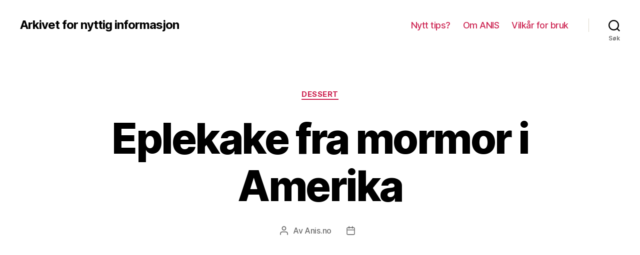

--- FILE ---
content_type: text/html; charset=UTF-8
request_url: https://www.anis.no/eplekake-fra-mormor-i-amerika/
body_size: 14137
content:
<!DOCTYPE html>

<html class="no-js" lang="nb-NO">

	<head>

		<meta charset="UTF-8">
		<meta name="viewport" content="width=device-width, initial-scale=1.0" >

		<link rel="profile" href="https://gmpg.org/xfn/11">

		<title>Eplekake fra mormor i Amerika &#8211; Arkivet for nyttig informasjon</title>
<meta name='robots' content='max-image-preview:large' />
<link rel="alternate" type="application/rss+xml" title="Arkivet for nyttig informasjon &raquo; strøm" href="https://www.anis.no/feed/" />
<link rel="alternate" type="application/rss+xml" title="Arkivet for nyttig informasjon &raquo; kommentarstrøm" href="https://www.anis.no/comments/feed/" />
<script id="wpp-js" src="https://www.anis.no/wp-content/plugins/wordpress-popular-posts/assets/js/wpp.min.js?ver=7.3.1" data-sampling="0" data-sampling-rate="100" data-api-url="https://www.anis.no/wp-json/wordpress-popular-posts" data-post-id="949" data-token="5b719302b3" data-lang="0" data-debug="0"></script>
		<!-- This site uses the Google Analytics by MonsterInsights plugin v9.4.1 - Using Analytics tracking - https://www.monsterinsights.com/ -->
		<!-- Note: MonsterInsights is not currently configured on this site. The site owner needs to authenticate with Google Analytics in the MonsterInsights settings panel. -->
					<!-- No tracking code set -->
				<!-- / Google Analytics by MonsterInsights -->
		<script>
window._wpemojiSettings = {"baseUrl":"https:\/\/s.w.org\/images\/core\/emoji\/14.0.0\/72x72\/","ext":".png","svgUrl":"https:\/\/s.w.org\/images\/core\/emoji\/14.0.0\/svg\/","svgExt":".svg","source":{"concatemoji":"https:\/\/www.anis.no\/wp-includes\/js\/wp-emoji-release.min.js?ver=6.1.9"}};
/*! This file is auto-generated */
!function(e,a,t){var n,r,o,i=a.createElement("canvas"),p=i.getContext&&i.getContext("2d");function s(e,t){var a=String.fromCharCode,e=(p.clearRect(0,0,i.width,i.height),p.fillText(a.apply(this,e),0,0),i.toDataURL());return p.clearRect(0,0,i.width,i.height),p.fillText(a.apply(this,t),0,0),e===i.toDataURL()}function c(e){var t=a.createElement("script");t.src=e,t.defer=t.type="text/javascript",a.getElementsByTagName("head")[0].appendChild(t)}for(o=Array("flag","emoji"),t.supports={everything:!0,everythingExceptFlag:!0},r=0;r<o.length;r++)t.supports[o[r]]=function(e){if(p&&p.fillText)switch(p.textBaseline="top",p.font="600 32px Arial",e){case"flag":return s([127987,65039,8205,9895,65039],[127987,65039,8203,9895,65039])?!1:!s([55356,56826,55356,56819],[55356,56826,8203,55356,56819])&&!s([55356,57332,56128,56423,56128,56418,56128,56421,56128,56430,56128,56423,56128,56447],[55356,57332,8203,56128,56423,8203,56128,56418,8203,56128,56421,8203,56128,56430,8203,56128,56423,8203,56128,56447]);case"emoji":return!s([129777,127995,8205,129778,127999],[129777,127995,8203,129778,127999])}return!1}(o[r]),t.supports.everything=t.supports.everything&&t.supports[o[r]],"flag"!==o[r]&&(t.supports.everythingExceptFlag=t.supports.everythingExceptFlag&&t.supports[o[r]]);t.supports.everythingExceptFlag=t.supports.everythingExceptFlag&&!t.supports.flag,t.DOMReady=!1,t.readyCallback=function(){t.DOMReady=!0},t.supports.everything||(n=function(){t.readyCallback()},a.addEventListener?(a.addEventListener("DOMContentLoaded",n,!1),e.addEventListener("load",n,!1)):(e.attachEvent("onload",n),a.attachEvent("onreadystatechange",function(){"complete"===a.readyState&&t.readyCallback()})),(e=t.source||{}).concatemoji?c(e.concatemoji):e.wpemoji&&e.twemoji&&(c(e.twemoji),c(e.wpemoji)))}(window,document,window._wpemojiSettings);
</script>
<style>
img.wp-smiley,
img.emoji {
	display: inline !important;
	border: none !important;
	box-shadow: none !important;
	height: 1em !important;
	width: 1em !important;
	margin: 0 0.07em !important;
	vertical-align: -0.1em !important;
	background: none !important;
	padding: 0 !important;
}
</style>
	<link rel='stylesheet' id='wp-block-library-css' href='https://www.anis.no/wp-includes/css/dist/block-library/style.min.css?ver=6.1.9' media='all' />
<link rel='stylesheet' id='classic-theme-styles-css' href='https://www.anis.no/wp-includes/css/classic-themes.min.css?ver=1' media='all' />
<style id='global-styles-inline-css'>
body{--wp--preset--color--black: #000000;--wp--preset--color--cyan-bluish-gray: #abb8c3;--wp--preset--color--white: #ffffff;--wp--preset--color--pale-pink: #f78da7;--wp--preset--color--vivid-red: #cf2e2e;--wp--preset--color--luminous-vivid-orange: #ff6900;--wp--preset--color--luminous-vivid-amber: #fcb900;--wp--preset--color--light-green-cyan: #7bdcb5;--wp--preset--color--vivid-green-cyan: #00d084;--wp--preset--color--pale-cyan-blue: #8ed1fc;--wp--preset--color--vivid-cyan-blue: #0693e3;--wp--preset--color--vivid-purple: #9b51e0;--wp--preset--color--accent: #cd2653;--wp--preset--color--primary: #000000;--wp--preset--color--secondary: #6d6d6d;--wp--preset--color--subtle-background: #dcd7ca;--wp--preset--color--background: #f5efe0;--wp--preset--gradient--vivid-cyan-blue-to-vivid-purple: linear-gradient(135deg,rgba(6,147,227,1) 0%,rgb(155,81,224) 100%);--wp--preset--gradient--light-green-cyan-to-vivid-green-cyan: linear-gradient(135deg,rgb(122,220,180) 0%,rgb(0,208,130) 100%);--wp--preset--gradient--luminous-vivid-amber-to-luminous-vivid-orange: linear-gradient(135deg,rgba(252,185,0,1) 0%,rgba(255,105,0,1) 100%);--wp--preset--gradient--luminous-vivid-orange-to-vivid-red: linear-gradient(135deg,rgba(255,105,0,1) 0%,rgb(207,46,46) 100%);--wp--preset--gradient--very-light-gray-to-cyan-bluish-gray: linear-gradient(135deg,rgb(238,238,238) 0%,rgb(169,184,195) 100%);--wp--preset--gradient--cool-to-warm-spectrum: linear-gradient(135deg,rgb(74,234,220) 0%,rgb(151,120,209) 20%,rgb(207,42,186) 40%,rgb(238,44,130) 60%,rgb(251,105,98) 80%,rgb(254,248,76) 100%);--wp--preset--gradient--blush-light-purple: linear-gradient(135deg,rgb(255,206,236) 0%,rgb(152,150,240) 100%);--wp--preset--gradient--blush-bordeaux: linear-gradient(135deg,rgb(254,205,165) 0%,rgb(254,45,45) 50%,rgb(107,0,62) 100%);--wp--preset--gradient--luminous-dusk: linear-gradient(135deg,rgb(255,203,112) 0%,rgb(199,81,192) 50%,rgb(65,88,208) 100%);--wp--preset--gradient--pale-ocean: linear-gradient(135deg,rgb(255,245,203) 0%,rgb(182,227,212) 50%,rgb(51,167,181) 100%);--wp--preset--gradient--electric-grass: linear-gradient(135deg,rgb(202,248,128) 0%,rgb(113,206,126) 100%);--wp--preset--gradient--midnight: linear-gradient(135deg,rgb(2,3,129) 0%,rgb(40,116,252) 100%);--wp--preset--duotone--dark-grayscale: url('#wp-duotone-dark-grayscale');--wp--preset--duotone--grayscale: url('#wp-duotone-grayscale');--wp--preset--duotone--purple-yellow: url('#wp-duotone-purple-yellow');--wp--preset--duotone--blue-red: url('#wp-duotone-blue-red');--wp--preset--duotone--midnight: url('#wp-duotone-midnight');--wp--preset--duotone--magenta-yellow: url('#wp-duotone-magenta-yellow');--wp--preset--duotone--purple-green: url('#wp-duotone-purple-green');--wp--preset--duotone--blue-orange: url('#wp-duotone-blue-orange');--wp--preset--font-size--small: 18px;--wp--preset--font-size--medium: 20px;--wp--preset--font-size--large: 26.25px;--wp--preset--font-size--x-large: 42px;--wp--preset--font-size--normal: 21px;--wp--preset--font-size--larger: 32px;--wp--preset--spacing--20: 0.44rem;--wp--preset--spacing--30: 0.67rem;--wp--preset--spacing--40: 1rem;--wp--preset--spacing--50: 1.5rem;--wp--preset--spacing--60: 2.25rem;--wp--preset--spacing--70: 3.38rem;--wp--preset--spacing--80: 5.06rem;}:where(.is-layout-flex){gap: 0.5em;}body .is-layout-flow > .alignleft{float: left;margin-inline-start: 0;margin-inline-end: 2em;}body .is-layout-flow > .alignright{float: right;margin-inline-start: 2em;margin-inline-end: 0;}body .is-layout-flow > .aligncenter{margin-left: auto !important;margin-right: auto !important;}body .is-layout-constrained > .alignleft{float: left;margin-inline-start: 0;margin-inline-end: 2em;}body .is-layout-constrained > .alignright{float: right;margin-inline-start: 2em;margin-inline-end: 0;}body .is-layout-constrained > .aligncenter{margin-left: auto !important;margin-right: auto !important;}body .is-layout-constrained > :where(:not(.alignleft):not(.alignright):not(.alignfull)){max-width: var(--wp--style--global--content-size);margin-left: auto !important;margin-right: auto !important;}body .is-layout-constrained > .alignwide{max-width: var(--wp--style--global--wide-size);}body .is-layout-flex{display: flex;}body .is-layout-flex{flex-wrap: wrap;align-items: center;}body .is-layout-flex > *{margin: 0;}:where(.wp-block-columns.is-layout-flex){gap: 2em;}.has-black-color{color: var(--wp--preset--color--black) !important;}.has-cyan-bluish-gray-color{color: var(--wp--preset--color--cyan-bluish-gray) !important;}.has-white-color{color: var(--wp--preset--color--white) !important;}.has-pale-pink-color{color: var(--wp--preset--color--pale-pink) !important;}.has-vivid-red-color{color: var(--wp--preset--color--vivid-red) !important;}.has-luminous-vivid-orange-color{color: var(--wp--preset--color--luminous-vivid-orange) !important;}.has-luminous-vivid-amber-color{color: var(--wp--preset--color--luminous-vivid-amber) !important;}.has-light-green-cyan-color{color: var(--wp--preset--color--light-green-cyan) !important;}.has-vivid-green-cyan-color{color: var(--wp--preset--color--vivid-green-cyan) !important;}.has-pale-cyan-blue-color{color: var(--wp--preset--color--pale-cyan-blue) !important;}.has-vivid-cyan-blue-color{color: var(--wp--preset--color--vivid-cyan-blue) !important;}.has-vivid-purple-color{color: var(--wp--preset--color--vivid-purple) !important;}.has-black-background-color{background-color: var(--wp--preset--color--black) !important;}.has-cyan-bluish-gray-background-color{background-color: var(--wp--preset--color--cyan-bluish-gray) !important;}.has-white-background-color{background-color: var(--wp--preset--color--white) !important;}.has-pale-pink-background-color{background-color: var(--wp--preset--color--pale-pink) !important;}.has-vivid-red-background-color{background-color: var(--wp--preset--color--vivid-red) !important;}.has-luminous-vivid-orange-background-color{background-color: var(--wp--preset--color--luminous-vivid-orange) !important;}.has-luminous-vivid-amber-background-color{background-color: var(--wp--preset--color--luminous-vivid-amber) !important;}.has-light-green-cyan-background-color{background-color: var(--wp--preset--color--light-green-cyan) !important;}.has-vivid-green-cyan-background-color{background-color: var(--wp--preset--color--vivid-green-cyan) !important;}.has-pale-cyan-blue-background-color{background-color: var(--wp--preset--color--pale-cyan-blue) !important;}.has-vivid-cyan-blue-background-color{background-color: var(--wp--preset--color--vivid-cyan-blue) !important;}.has-vivid-purple-background-color{background-color: var(--wp--preset--color--vivid-purple) !important;}.has-black-border-color{border-color: var(--wp--preset--color--black) !important;}.has-cyan-bluish-gray-border-color{border-color: var(--wp--preset--color--cyan-bluish-gray) !important;}.has-white-border-color{border-color: var(--wp--preset--color--white) !important;}.has-pale-pink-border-color{border-color: var(--wp--preset--color--pale-pink) !important;}.has-vivid-red-border-color{border-color: var(--wp--preset--color--vivid-red) !important;}.has-luminous-vivid-orange-border-color{border-color: var(--wp--preset--color--luminous-vivid-orange) !important;}.has-luminous-vivid-amber-border-color{border-color: var(--wp--preset--color--luminous-vivid-amber) !important;}.has-light-green-cyan-border-color{border-color: var(--wp--preset--color--light-green-cyan) !important;}.has-vivid-green-cyan-border-color{border-color: var(--wp--preset--color--vivid-green-cyan) !important;}.has-pale-cyan-blue-border-color{border-color: var(--wp--preset--color--pale-cyan-blue) !important;}.has-vivid-cyan-blue-border-color{border-color: var(--wp--preset--color--vivid-cyan-blue) !important;}.has-vivid-purple-border-color{border-color: var(--wp--preset--color--vivid-purple) !important;}.has-vivid-cyan-blue-to-vivid-purple-gradient-background{background: var(--wp--preset--gradient--vivid-cyan-blue-to-vivid-purple) !important;}.has-light-green-cyan-to-vivid-green-cyan-gradient-background{background: var(--wp--preset--gradient--light-green-cyan-to-vivid-green-cyan) !important;}.has-luminous-vivid-amber-to-luminous-vivid-orange-gradient-background{background: var(--wp--preset--gradient--luminous-vivid-amber-to-luminous-vivid-orange) !important;}.has-luminous-vivid-orange-to-vivid-red-gradient-background{background: var(--wp--preset--gradient--luminous-vivid-orange-to-vivid-red) !important;}.has-very-light-gray-to-cyan-bluish-gray-gradient-background{background: var(--wp--preset--gradient--very-light-gray-to-cyan-bluish-gray) !important;}.has-cool-to-warm-spectrum-gradient-background{background: var(--wp--preset--gradient--cool-to-warm-spectrum) !important;}.has-blush-light-purple-gradient-background{background: var(--wp--preset--gradient--blush-light-purple) !important;}.has-blush-bordeaux-gradient-background{background: var(--wp--preset--gradient--blush-bordeaux) !important;}.has-luminous-dusk-gradient-background{background: var(--wp--preset--gradient--luminous-dusk) !important;}.has-pale-ocean-gradient-background{background: var(--wp--preset--gradient--pale-ocean) !important;}.has-electric-grass-gradient-background{background: var(--wp--preset--gradient--electric-grass) !important;}.has-midnight-gradient-background{background: var(--wp--preset--gradient--midnight) !important;}.has-small-font-size{font-size: var(--wp--preset--font-size--small) !important;}.has-medium-font-size{font-size: var(--wp--preset--font-size--medium) !important;}.has-large-font-size{font-size: var(--wp--preset--font-size--large) !important;}.has-x-large-font-size{font-size: var(--wp--preset--font-size--x-large) !important;}
.wp-block-navigation a:where(:not(.wp-element-button)){color: inherit;}
:where(.wp-block-columns.is-layout-flex){gap: 2em;}
.wp-block-pullquote{font-size: 1.5em;line-height: 1.6;}
</style>
<link rel='stylesheet' id='wordpress-popular-posts-css-css' href='https://www.anis.no/wp-content/plugins/wordpress-popular-posts/assets/css/wpp.css?ver=7.3.1' media='all' />
<link rel='stylesheet' id='twentytwenty-style-css' href='https://www.anis.no/wp-content/themes/twentytwenty/style.css?ver=1.9' media='all' />
<style id='twentytwenty-style-inline-css'>
.color-accent,.color-accent-hover:hover,.color-accent-hover:focus,:root .has-accent-color,.has-drop-cap:not(:focus):first-letter,.wp-block-button.is-style-outline,a { color: #cd2653; }blockquote,.border-color-accent,.border-color-accent-hover:hover,.border-color-accent-hover:focus { border-color: #cd2653; }button,.button,.faux-button,.wp-block-button__link,.wp-block-file .wp-block-file__button,input[type="button"],input[type="reset"],input[type="submit"],.bg-accent,.bg-accent-hover:hover,.bg-accent-hover:focus,:root .has-accent-background-color,.comment-reply-link { background-color: #cd2653; }.fill-children-accent,.fill-children-accent * { fill: #cd2653; }body,.entry-title a,:root .has-primary-color { color: #000000; }:root .has-primary-background-color { background-color: #000000; }cite,figcaption,.wp-caption-text,.post-meta,.entry-content .wp-block-archives li,.entry-content .wp-block-categories li,.entry-content .wp-block-latest-posts li,.wp-block-latest-comments__comment-date,.wp-block-latest-posts__post-date,.wp-block-embed figcaption,.wp-block-image figcaption,.wp-block-pullquote cite,.comment-metadata,.comment-respond .comment-notes,.comment-respond .logged-in-as,.pagination .dots,.entry-content hr:not(.has-background),hr.styled-separator,:root .has-secondary-color { color: #6d6d6d; }:root .has-secondary-background-color { background-color: #6d6d6d; }pre,fieldset,input,textarea,table,table *,hr { border-color: #dcd7ca; }caption,code,code,kbd,samp,.wp-block-table.is-style-stripes tbody tr:nth-child(odd),:root .has-subtle-background-background-color { background-color: #dcd7ca; }.wp-block-table.is-style-stripes { border-bottom-color: #dcd7ca; }.wp-block-latest-posts.is-grid li { border-top-color: #dcd7ca; }:root .has-subtle-background-color { color: #dcd7ca; }body:not(.overlay-header) .primary-menu > li > a,body:not(.overlay-header) .primary-menu > li > .icon,.modal-menu a,.footer-menu a, .footer-widgets a,#site-footer .wp-block-button.is-style-outline,.wp-block-pullquote:before,.singular:not(.overlay-header) .entry-header a,.archive-header a,.header-footer-group .color-accent,.header-footer-group .color-accent-hover:hover { color: #cd2653; }.social-icons a,#site-footer button:not(.toggle),#site-footer .button,#site-footer .faux-button,#site-footer .wp-block-button__link,#site-footer .wp-block-file__button,#site-footer input[type="button"],#site-footer input[type="reset"],#site-footer input[type="submit"] { background-color: #cd2653; }.header-footer-group,body:not(.overlay-header) #site-header .toggle,.menu-modal .toggle { color: #000000; }body:not(.overlay-header) .primary-menu ul { background-color: #000000; }body:not(.overlay-header) .primary-menu > li > ul:after { border-bottom-color: #000000; }body:not(.overlay-header) .primary-menu ul ul:after { border-left-color: #000000; }.site-description,body:not(.overlay-header) .toggle-inner .toggle-text,.widget .post-date,.widget .rss-date,.widget_archive li,.widget_categories li,.widget cite,.widget_pages li,.widget_meta li,.widget_nav_menu li,.powered-by-wordpress,.to-the-top,.singular .entry-header .post-meta,.singular:not(.overlay-header) .entry-header .post-meta a { color: #6d6d6d; }.header-footer-group pre,.header-footer-group fieldset,.header-footer-group input,.header-footer-group textarea,.header-footer-group table,.header-footer-group table *,.footer-nav-widgets-wrapper,#site-footer,.menu-modal nav *,.footer-widgets-outer-wrapper,.footer-top { border-color: #dcd7ca; }.header-footer-group table caption,body:not(.overlay-header) .header-inner .toggle-wrapper::before { background-color: #dcd7ca; }
</style>
<link rel='stylesheet' id='twentytwenty-print-style-css' href='https://www.anis.no/wp-content/themes/twentytwenty/print.css?ver=1.9' media='print' />
<style id='akismet-widget-style-inline-css'>

			.a-stats {
				--akismet-color-mid-green: #357b49;
				--akismet-color-white: #fff;
				--akismet-color-light-grey: #f6f7f7;

				max-width: 350px;
				width: auto;
			}

			.a-stats * {
				all: unset;
				box-sizing: border-box;
			}

			.a-stats strong {
				font-weight: 600;
			}

			.a-stats a.a-stats__link,
			.a-stats a.a-stats__link:visited,
			.a-stats a.a-stats__link:active {
				background: var(--akismet-color-mid-green);
				border: none;
				box-shadow: none;
				border-radius: 8px;
				color: var(--akismet-color-white);
				cursor: pointer;
				display: block;
				font-family: -apple-system, BlinkMacSystemFont, 'Segoe UI', 'Roboto', 'Oxygen-Sans', 'Ubuntu', 'Cantarell', 'Helvetica Neue', sans-serif;
				font-weight: 500;
				padding: 12px;
				text-align: center;
				text-decoration: none;
				transition: all 0.2s ease;
			}

			/* Extra specificity to deal with TwentyTwentyOne focus style */
			.widget .a-stats a.a-stats__link:focus {
				background: var(--akismet-color-mid-green);
				color: var(--akismet-color-white);
				text-decoration: none;
			}

			.a-stats a.a-stats__link:hover {
				filter: brightness(110%);
				box-shadow: 0 4px 12px rgba(0, 0, 0, 0.06), 0 0 2px rgba(0, 0, 0, 0.16);
			}

			.a-stats .count {
				color: var(--akismet-color-white);
				display: block;
				font-size: 1.5em;
				line-height: 1.4;
				padding: 0 13px;
				white-space: nowrap;
			}
		
</style>
<script src='https://www.anis.no/wp-includes/js/jquery/jquery.min.js?ver=3.6.1' id='jquery-core-js'></script>
<script src='https://www.anis.no/wp-includes/js/jquery/jquery-migrate.min.js?ver=3.3.2' id='jquery-migrate-js'></script>
<script id='jquery-js-after'>
jQuery(document).ready(function() {
	jQuery(".9074458d8f28d48ce95085cb7685f44c").click(function() {
		jQuery.post(
			"https://www.anis.no/wp-admin/admin-ajax.php", {
				"action": "quick_adsense_onpost_ad_click",
				"quick_adsense_onpost_ad_index": jQuery(this).attr("data-index"),
				"quick_adsense_nonce": "3f6fbd225e",
			}, function(response) { }
		);
	});
});
</script>
<script src='https://www.anis.no/wp-content/themes/twentytwenty/assets/js/index.js?ver=1.9' id='twentytwenty-js-js' async></script>
<link rel="https://api.w.org/" href="https://www.anis.no/wp-json/" /><link rel="alternate" type="application/json" href="https://www.anis.no/wp-json/wp/v2/posts/949" /><link rel="EditURI" type="application/rsd+xml" title="RSD" href="https://www.anis.no/xmlrpc.php?rsd" />
<link rel="wlwmanifest" type="application/wlwmanifest+xml" href="https://www.anis.no/wp-includes/wlwmanifest.xml" />
<meta name="generator" content="WordPress 6.1.9" />
<link rel="canonical" href="https://www.anis.no/eplekake-fra-mormor-i-amerika/" />
<link rel='shortlink' href='https://www.anis.no/?p=949' />
<link rel="alternate" type="application/json+oembed" href="https://www.anis.no/wp-json/oembed/1.0/embed?url=https%3A%2F%2Fwww.anis.no%2Feplekake-fra-mormor-i-amerika%2F" />
<link rel="alternate" type="text/xml+oembed" href="https://www.anis.no/wp-json/oembed/1.0/embed?url=https%3A%2F%2Fwww.anis.no%2Feplekake-fra-mormor-i-amerika%2F&#038;format=xml" />
            <style id="wpp-loading-animation-styles">@-webkit-keyframes bgslide{from{background-position-x:0}to{background-position-x:-200%}}@keyframes bgslide{from{background-position-x:0}to{background-position-x:-200%}}.wpp-widget-block-placeholder,.wpp-shortcode-placeholder{margin:0 auto;width:60px;height:3px;background:#dd3737;background:linear-gradient(90deg,#dd3737 0%,#571313 10%,#dd3737 100%);background-size:200% auto;border-radius:3px;-webkit-animation:bgslide 1s infinite linear;animation:bgslide 1s infinite linear}</style>
            	<script>document.documentElement.className = document.documentElement.className.replace( 'no-js', 'js' );</script>
	<!-- ## NXS/OG ## --><!-- ## NXSOGTAGS ## --><!-- ## NXS/OG ## -->

	</head>

	<body class="post-template-default single single-post postid-949 single-format-standard wp-embed-responsive singular enable-search-modal missing-post-thumbnail has-single-pagination showing-comments show-avatars footer-top-visible">

		<a class="skip-link screen-reader-text" href="#site-content">Hopp til innholdet</a><svg xmlns="http://www.w3.org/2000/svg" viewBox="0 0 0 0" width="0" height="0" focusable="false" role="none" style="visibility: hidden; position: absolute; left: -9999px; overflow: hidden;" ><defs><filter id="wp-duotone-dark-grayscale"><feColorMatrix color-interpolation-filters="sRGB" type="matrix" values=" .299 .587 .114 0 0 .299 .587 .114 0 0 .299 .587 .114 0 0 .299 .587 .114 0 0 " /><feComponentTransfer color-interpolation-filters="sRGB" ><feFuncR type="table" tableValues="0 0.49803921568627" /><feFuncG type="table" tableValues="0 0.49803921568627" /><feFuncB type="table" tableValues="0 0.49803921568627" /><feFuncA type="table" tableValues="1 1" /></feComponentTransfer><feComposite in2="SourceGraphic" operator="in" /></filter></defs></svg><svg xmlns="http://www.w3.org/2000/svg" viewBox="0 0 0 0" width="0" height="0" focusable="false" role="none" style="visibility: hidden; position: absolute; left: -9999px; overflow: hidden;" ><defs><filter id="wp-duotone-grayscale"><feColorMatrix color-interpolation-filters="sRGB" type="matrix" values=" .299 .587 .114 0 0 .299 .587 .114 0 0 .299 .587 .114 0 0 .299 .587 .114 0 0 " /><feComponentTransfer color-interpolation-filters="sRGB" ><feFuncR type="table" tableValues="0 1" /><feFuncG type="table" tableValues="0 1" /><feFuncB type="table" tableValues="0 1" /><feFuncA type="table" tableValues="1 1" /></feComponentTransfer><feComposite in2="SourceGraphic" operator="in" /></filter></defs></svg><svg xmlns="http://www.w3.org/2000/svg" viewBox="0 0 0 0" width="0" height="0" focusable="false" role="none" style="visibility: hidden; position: absolute; left: -9999px; overflow: hidden;" ><defs><filter id="wp-duotone-purple-yellow"><feColorMatrix color-interpolation-filters="sRGB" type="matrix" values=" .299 .587 .114 0 0 .299 .587 .114 0 0 .299 .587 .114 0 0 .299 .587 .114 0 0 " /><feComponentTransfer color-interpolation-filters="sRGB" ><feFuncR type="table" tableValues="0.54901960784314 0.98823529411765" /><feFuncG type="table" tableValues="0 1" /><feFuncB type="table" tableValues="0.71764705882353 0.25490196078431" /><feFuncA type="table" tableValues="1 1" /></feComponentTransfer><feComposite in2="SourceGraphic" operator="in" /></filter></defs></svg><svg xmlns="http://www.w3.org/2000/svg" viewBox="0 0 0 0" width="0" height="0" focusable="false" role="none" style="visibility: hidden; position: absolute; left: -9999px; overflow: hidden;" ><defs><filter id="wp-duotone-blue-red"><feColorMatrix color-interpolation-filters="sRGB" type="matrix" values=" .299 .587 .114 0 0 .299 .587 .114 0 0 .299 .587 .114 0 0 .299 .587 .114 0 0 " /><feComponentTransfer color-interpolation-filters="sRGB" ><feFuncR type="table" tableValues="0 1" /><feFuncG type="table" tableValues="0 0.27843137254902" /><feFuncB type="table" tableValues="0.5921568627451 0.27843137254902" /><feFuncA type="table" tableValues="1 1" /></feComponentTransfer><feComposite in2="SourceGraphic" operator="in" /></filter></defs></svg><svg xmlns="http://www.w3.org/2000/svg" viewBox="0 0 0 0" width="0" height="0" focusable="false" role="none" style="visibility: hidden; position: absolute; left: -9999px; overflow: hidden;" ><defs><filter id="wp-duotone-midnight"><feColorMatrix color-interpolation-filters="sRGB" type="matrix" values=" .299 .587 .114 0 0 .299 .587 .114 0 0 .299 .587 .114 0 0 .299 .587 .114 0 0 " /><feComponentTransfer color-interpolation-filters="sRGB" ><feFuncR type="table" tableValues="0 0" /><feFuncG type="table" tableValues="0 0.64705882352941" /><feFuncB type="table" tableValues="0 1" /><feFuncA type="table" tableValues="1 1" /></feComponentTransfer><feComposite in2="SourceGraphic" operator="in" /></filter></defs></svg><svg xmlns="http://www.w3.org/2000/svg" viewBox="0 0 0 0" width="0" height="0" focusable="false" role="none" style="visibility: hidden; position: absolute; left: -9999px; overflow: hidden;" ><defs><filter id="wp-duotone-magenta-yellow"><feColorMatrix color-interpolation-filters="sRGB" type="matrix" values=" .299 .587 .114 0 0 .299 .587 .114 0 0 .299 .587 .114 0 0 .299 .587 .114 0 0 " /><feComponentTransfer color-interpolation-filters="sRGB" ><feFuncR type="table" tableValues="0.78039215686275 1" /><feFuncG type="table" tableValues="0 0.94901960784314" /><feFuncB type="table" tableValues="0.35294117647059 0.47058823529412" /><feFuncA type="table" tableValues="1 1" /></feComponentTransfer><feComposite in2="SourceGraphic" operator="in" /></filter></defs></svg><svg xmlns="http://www.w3.org/2000/svg" viewBox="0 0 0 0" width="0" height="0" focusable="false" role="none" style="visibility: hidden; position: absolute; left: -9999px; overflow: hidden;" ><defs><filter id="wp-duotone-purple-green"><feColorMatrix color-interpolation-filters="sRGB" type="matrix" values=" .299 .587 .114 0 0 .299 .587 .114 0 0 .299 .587 .114 0 0 .299 .587 .114 0 0 " /><feComponentTransfer color-interpolation-filters="sRGB" ><feFuncR type="table" tableValues="0.65098039215686 0.40392156862745" /><feFuncG type="table" tableValues="0 1" /><feFuncB type="table" tableValues="0.44705882352941 0.4" /><feFuncA type="table" tableValues="1 1" /></feComponentTransfer><feComposite in2="SourceGraphic" operator="in" /></filter></defs></svg><svg xmlns="http://www.w3.org/2000/svg" viewBox="0 0 0 0" width="0" height="0" focusable="false" role="none" style="visibility: hidden; position: absolute; left: -9999px; overflow: hidden;" ><defs><filter id="wp-duotone-blue-orange"><feColorMatrix color-interpolation-filters="sRGB" type="matrix" values=" .299 .587 .114 0 0 .299 .587 .114 0 0 .299 .587 .114 0 0 .299 .587 .114 0 0 " /><feComponentTransfer color-interpolation-filters="sRGB" ><feFuncR type="table" tableValues="0.098039215686275 1" /><feFuncG type="table" tableValues="0 0.66274509803922" /><feFuncB type="table" tableValues="0.84705882352941 0.41960784313725" /><feFuncA type="table" tableValues="1 1" /></feComponentTransfer><feComposite in2="SourceGraphic" operator="in" /></filter></defs></svg>
		<header id="site-header" class="header-footer-group">

			<div class="header-inner section-inner">

				<div class="header-titles-wrapper">

					
						<button class="toggle search-toggle mobile-search-toggle" data-toggle-target=".search-modal" data-toggle-body-class="showing-search-modal" data-set-focus=".search-modal .search-field" aria-expanded="false">
							<span class="toggle-inner">
								<span class="toggle-icon">
									<svg class="svg-icon" aria-hidden="true" role="img" focusable="false" xmlns="http://www.w3.org/2000/svg" width="23" height="23" viewBox="0 0 23 23"><path d="M38.710696,48.0601792 L43,52.3494831 L41.3494831,54 L37.0601792,49.710696 C35.2632422,51.1481185 32.9839107,52.0076499 30.5038249,52.0076499 C24.7027226,52.0076499 20,47.3049272 20,41.5038249 C20,35.7027226 24.7027226,31 30.5038249,31 C36.3049272,31 41.0076499,35.7027226 41.0076499,41.5038249 C41.0076499,43.9839107 40.1481185,46.2632422 38.710696,48.0601792 Z M36.3875844,47.1716785 C37.8030221,45.7026647 38.6734666,43.7048964 38.6734666,41.5038249 C38.6734666,36.9918565 35.0157934,33.3341833 30.5038249,33.3341833 C25.9918565,33.3341833 22.3341833,36.9918565 22.3341833,41.5038249 C22.3341833,46.0157934 25.9918565,49.6734666 30.5038249,49.6734666 C32.7048964,49.6734666 34.7026647,48.8030221 36.1716785,47.3875844 C36.2023931,47.347638 36.2360451,47.3092237 36.2726343,47.2726343 C36.3092237,47.2360451 36.347638,47.2023931 36.3875844,47.1716785 Z" transform="translate(-20 -31)" /></svg>								</span>
								<span class="toggle-text">Søk</span>
							</span>
						</button><!-- .search-toggle -->

					
					<div class="header-titles">

						<div class="site-title faux-heading"><a href="https://www.anis.no/">Arkivet for nyttig informasjon</a></div>
					</div><!-- .header-titles -->

					<button class="toggle nav-toggle mobile-nav-toggle" data-toggle-target=".menu-modal"  data-toggle-body-class="showing-menu-modal" aria-expanded="false" data-set-focus=".close-nav-toggle">
						<span class="toggle-inner">
							<span class="toggle-icon">
								<svg class="svg-icon" aria-hidden="true" role="img" focusable="false" xmlns="http://www.w3.org/2000/svg" width="26" height="7" viewBox="0 0 26 7"><path fill-rule="evenodd" d="M332.5,45 C330.567003,45 329,43.4329966 329,41.5 C329,39.5670034 330.567003,38 332.5,38 C334.432997,38 336,39.5670034 336,41.5 C336,43.4329966 334.432997,45 332.5,45 Z M342,45 C340.067003,45 338.5,43.4329966 338.5,41.5 C338.5,39.5670034 340.067003,38 342,38 C343.932997,38 345.5,39.5670034 345.5,41.5 C345.5,43.4329966 343.932997,45 342,45 Z M351.5,45 C349.567003,45 348,43.4329966 348,41.5 C348,39.5670034 349.567003,38 351.5,38 C353.432997,38 355,39.5670034 355,41.5 C355,43.4329966 353.432997,45 351.5,45 Z" transform="translate(-329 -38)" /></svg>							</span>
							<span class="toggle-text">Meny</span>
						</span>
					</button><!-- .nav-toggle -->

				</div><!-- .header-titles-wrapper -->

				<div class="header-navigation-wrapper">

					
							<nav class="primary-menu-wrapper" aria-label="Horisontal">

								<ul class="primary-menu reset-list-style">

								<li class="page_item page-item-1237"><a href="https://www.anis.no/nytt-tips/">Nytt tips?</a></li>
<li class="page_item page-item-5"><a href="https://www.anis.no/om_anis/">Om ANIS</a></li>
<li class="page_item page-item-1235"><a href="https://www.anis.no/vilkar-for-bruk/">Vilkår for bruk</a></li>

								</ul>

							</nav><!-- .primary-menu-wrapper -->

						
						<div class="header-toggles hide-no-js">

						
							<div class="toggle-wrapper search-toggle-wrapper">

								<button class="toggle search-toggle desktop-search-toggle" data-toggle-target=".search-modal" data-toggle-body-class="showing-search-modal" data-set-focus=".search-modal .search-field" aria-expanded="false">
									<span class="toggle-inner">
										<svg class="svg-icon" aria-hidden="true" role="img" focusable="false" xmlns="http://www.w3.org/2000/svg" width="23" height="23" viewBox="0 0 23 23"><path d="M38.710696,48.0601792 L43,52.3494831 L41.3494831,54 L37.0601792,49.710696 C35.2632422,51.1481185 32.9839107,52.0076499 30.5038249,52.0076499 C24.7027226,52.0076499 20,47.3049272 20,41.5038249 C20,35.7027226 24.7027226,31 30.5038249,31 C36.3049272,31 41.0076499,35.7027226 41.0076499,41.5038249 C41.0076499,43.9839107 40.1481185,46.2632422 38.710696,48.0601792 Z M36.3875844,47.1716785 C37.8030221,45.7026647 38.6734666,43.7048964 38.6734666,41.5038249 C38.6734666,36.9918565 35.0157934,33.3341833 30.5038249,33.3341833 C25.9918565,33.3341833 22.3341833,36.9918565 22.3341833,41.5038249 C22.3341833,46.0157934 25.9918565,49.6734666 30.5038249,49.6734666 C32.7048964,49.6734666 34.7026647,48.8030221 36.1716785,47.3875844 C36.2023931,47.347638 36.2360451,47.3092237 36.2726343,47.2726343 C36.3092237,47.2360451 36.347638,47.2023931 36.3875844,47.1716785 Z" transform="translate(-20 -31)" /></svg>										<span class="toggle-text">Søk</span>
									</span>
								</button><!-- .search-toggle -->

							</div>

							
						</div><!-- .header-toggles -->
						
				</div><!-- .header-navigation-wrapper -->

			</div><!-- .header-inner -->

			<div class="search-modal cover-modal header-footer-group" data-modal-target-string=".search-modal">

	<div class="search-modal-inner modal-inner">

		<div class="section-inner">

			<form role="search" aria-label="Søk etter:" method="get" class="search-form" action="https://www.anis.no/">
	<label for="search-form-1">
		<span class="screen-reader-text">Søk etter:</span>
		<input type="search" id="search-form-1" class="search-field" placeholder="Søk &hellip;" value="" name="s" />
	</label>
	<input type="submit" class="search-submit" value="Søk" />
</form>

			<button class="toggle search-untoggle close-search-toggle fill-children-current-color" data-toggle-target=".search-modal" data-toggle-body-class="showing-search-modal" data-set-focus=".search-modal .search-field">
				<span class="screen-reader-text">Lukk søk</span>
				<svg class="svg-icon" aria-hidden="true" role="img" focusable="false" xmlns="http://www.w3.org/2000/svg" width="16" height="16" viewBox="0 0 16 16"><polygon fill="" fill-rule="evenodd" points="6.852 7.649 .399 1.195 1.445 .149 7.899 6.602 14.352 .149 15.399 1.195 8.945 7.649 15.399 14.102 14.352 15.149 7.899 8.695 1.445 15.149 .399 14.102" /></svg>			</button><!-- .search-toggle -->

		</div><!-- .section-inner -->

	</div><!-- .search-modal-inner -->

</div><!-- .menu-modal -->

		</header><!-- #site-header -->

		
<div class="menu-modal cover-modal header-footer-group" data-modal-target-string=".menu-modal">

	<div class="menu-modal-inner modal-inner">

		<div class="menu-wrapper section-inner">

			<div class="menu-top">

				<button class="toggle close-nav-toggle fill-children-current-color" data-toggle-target=".menu-modal" data-toggle-body-class="showing-menu-modal" aria-expanded="false" data-set-focus=".menu-modal">
					<span class="toggle-text">Lukk meny</span>
					<svg class="svg-icon" aria-hidden="true" role="img" focusable="false" xmlns="http://www.w3.org/2000/svg" width="16" height="16" viewBox="0 0 16 16"><polygon fill="" fill-rule="evenodd" points="6.852 7.649 .399 1.195 1.445 .149 7.899 6.602 14.352 .149 15.399 1.195 8.945 7.649 15.399 14.102 14.352 15.149 7.899 8.695 1.445 15.149 .399 14.102" /></svg>				</button><!-- .nav-toggle -->

				
					<nav class="mobile-menu" aria-label="Mobil">

						<ul class="modal-menu reset-list-style">

						<li class="page_item page-item-1237"><div class="ancestor-wrapper"><a href="https://www.anis.no/nytt-tips/">Nytt tips?</a></div><!-- .ancestor-wrapper --></li>
<li class="page_item page-item-5"><div class="ancestor-wrapper"><a href="https://www.anis.no/om_anis/">Om ANIS</a></div><!-- .ancestor-wrapper --></li>
<li class="page_item page-item-1235"><div class="ancestor-wrapper"><a href="https://www.anis.no/vilkar-for-bruk/">Vilkår for bruk</a></div><!-- .ancestor-wrapper --></li>

						</ul>

					</nav>

					
			</div><!-- .menu-top -->

			<div class="menu-bottom">

				
			</div><!-- .menu-bottom -->

		</div><!-- .menu-wrapper -->

	</div><!-- .menu-modal-inner -->

</div><!-- .menu-modal -->

<main id="site-content">

	
<article class="post-949 post type-post status-publish format-standard hentry category-dessert tag-eple tag-eplekake tag-kake" id="post-949">

	
<header class="entry-header has-text-align-center header-footer-group">

	<div class="entry-header-inner section-inner medium">

		
			<div class="entry-categories">
				<span class="screen-reader-text">Kategorier</span>
				<div class="entry-categories-inner">
					<a href="https://www.anis.no/category/mat-og-drikke/dessert/" rel="category tag">Dessert</a>				</div><!-- .entry-categories-inner -->
			</div><!-- .entry-categories -->

			<h1 class="entry-title">Eplekake fra mormor i Amerika</h1>
		<div class="post-meta-wrapper post-meta-single post-meta-single-top">

			<ul class="post-meta">

									<li class="post-author meta-wrapper">
						<span class="meta-icon">
							<span class="screen-reader-text">Innleggsforfatter</span>
							<svg class="svg-icon" aria-hidden="true" role="img" focusable="false" xmlns="http://www.w3.org/2000/svg" width="18" height="20" viewBox="0 0 18 20"><path fill="" d="M18,19 C18,19.5522847 17.5522847,20 17,20 C16.4477153,20 16,19.5522847 16,19 L16,17 C16,15.3431458 14.6568542,14 13,14 L5,14 C3.34314575,14 2,15.3431458 2,17 L2,19 C2,19.5522847 1.55228475,20 1,20 C0.44771525,20 0,19.5522847 0,19 L0,17 C0,14.2385763 2.23857625,12 5,12 L13,12 C15.7614237,12 18,14.2385763 18,17 L18,19 Z M9,10 C6.23857625,10 4,7.76142375 4,5 C4,2.23857625 6.23857625,0 9,0 C11.7614237,0 14,2.23857625 14,5 C14,7.76142375 11.7614237,10 9,10 Z M9,8 C10.6568542,8 12,6.65685425 12,5 C12,3.34314575 10.6568542,2 9,2 C7.34314575,2 6,3.34314575 6,5 C6,6.65685425 7.34314575,8 9,8 Z" /></svg>						</span>
						<span class="meta-text">
							Av <a href="https://www.anis.no/author/admin/">Anis.no</a>						</span>
					</li>
										<li class="post-date meta-wrapper">
						<span class="meta-icon">
							<span class="screen-reader-text">Publiseringsdato</span>
							<svg class="svg-icon" aria-hidden="true" role="img" focusable="false" xmlns="http://www.w3.org/2000/svg" width="18" height="19" viewBox="0 0 18 19"><path fill="" d="M4.60069444,4.09375 L3.25,4.09375 C2.47334957,4.09375 1.84375,4.72334957 1.84375,5.5 L1.84375,7.26736111 L16.15625,7.26736111 L16.15625,5.5 C16.15625,4.72334957 15.5266504,4.09375 14.75,4.09375 L13.3993056,4.09375 L13.3993056,4.55555556 C13.3993056,5.02154581 13.0215458,5.39930556 12.5555556,5.39930556 C12.0895653,5.39930556 11.7118056,5.02154581 11.7118056,4.55555556 L11.7118056,4.09375 L6.28819444,4.09375 L6.28819444,4.55555556 C6.28819444,5.02154581 5.9104347,5.39930556 5.44444444,5.39930556 C4.97845419,5.39930556 4.60069444,5.02154581 4.60069444,4.55555556 L4.60069444,4.09375 Z M6.28819444,2.40625 L11.7118056,2.40625 L11.7118056,1 C11.7118056,0.534009742 12.0895653,0.15625 12.5555556,0.15625 C13.0215458,0.15625 13.3993056,0.534009742 13.3993056,1 L13.3993056,2.40625 L14.75,2.40625 C16.4586309,2.40625 17.84375,3.79136906 17.84375,5.5 L17.84375,15.875 C17.84375,17.5836309 16.4586309,18.96875 14.75,18.96875 L3.25,18.96875 C1.54136906,18.96875 0.15625,17.5836309 0.15625,15.875 L0.15625,5.5 C0.15625,3.79136906 1.54136906,2.40625 3.25,2.40625 L4.60069444,2.40625 L4.60069444,1 C4.60069444,0.534009742 4.97845419,0.15625 5.44444444,0.15625 C5.9104347,0.15625 6.28819444,0.534009742 6.28819444,1 L6.28819444,2.40625 Z M1.84375,8.95486111 L1.84375,15.875 C1.84375,16.6516504 2.47334957,17.28125 3.25,17.28125 L14.75,17.28125 C15.5266504,17.28125 16.15625,16.6516504 16.15625,15.875 L16.15625,8.95486111 L1.84375,8.95486111 Z" /></svg>						</span>
						<span class="meta-text">
							<a href="https://www.anis.no/eplekake-fra-mormor-i-amerika/"></a>
						</span>
					</li>
					
			</ul><!-- .post-meta -->

		</div><!-- .post-meta-wrapper -->

		
	</div><!-- .entry-header-inner -->

</header><!-- .entry-header -->

	<div class="post-inner thin ">

		<div class="entry-content">

			<div class="9074458d8f28d48ce95085cb7685f44c" data-index="1" style="float: none; margin:10px 0 10px 0; text-align:center;">
<script async src="//pagead2.googlesyndication.com/pagead/js/adsbygoogle.js"></script>
<!-- Topp - Anis -->
<ins class="adsbygoogle"
     style="display:block"
     data-ad-client="ca-pub-5953706794953306"
     data-ad-slot="2200136052"
     data-ad-format="auto"></ins>
<script>
(adsbygoogle = window.adsbygoogle || []).push({});
</script>
</div>
<p>3 egg<br />
2 1/2 dl sukker<br />
2 1/2 dl vetemel<br />
1 ts bakepulver<br />
50 gram smeltet smør<br />
4 store faste epler<br />
1 ss sukker<br />
1 ts kanel</p><div class="9074458d8f28d48ce95085cb7685f44c" data-index="2" style="float: none; margin:10px 0 10px 0; text-align:center;">
<script async src="//pagead2.googlesyndication.com/pagead/js/adsbygoogle.js"></script>
<!-- Midten - Anis -->
<ins class="adsbygoogle"
     style="display:block"
     data-ad-client="ca-pub-5953706794953306"
     data-ad-slot="3676869251"
     data-ad-format="auto"></ins>
<script>
(adsbygoogle = window.adsbygoogle || []).push({});
</script>
</div>

<p>Slik gjør du:<br />
Skrell eplene og skjær dem i båter.<br />
Legg dem i en bolle og strø sukker og kanel.<br />
Pisk eggedosis av egg og sukker.<br />
Bland bakepulveret i melet og ven det forsiktig i eggedosisen sammen med det smeltete smørret.<br />
Hell halvparten av røren i en smørt spring form. (Rund form.)<br />
Legg et lag med epler på til slutt.<br />
Stek kaken i nedre del av ovnen ved 175 grader i ca. 45 min.<br />
Server den gjerne lunken sammen med vanilje is eller vaniljesaus.</p>
<div class="9074458d8f28d48ce95085cb7685f44c" data-index="3" style="float: none; margin:10px 0 10px 0; text-align:center;">
<script async src="//pagead2.googlesyndication.com/pagead/js/adsbygoogle.js"></script>
<!-- Bunn - Anis -->
<ins class="adsbygoogle"
     style="display:block"
     data-ad-client="ca-pub-5953706794953306"
     data-ad-slot="5153602455"
     data-ad-format="auto"></ins>
<script>
(adsbygoogle = window.adsbygoogle || []).push({});
</script>
</div>

<div style="font-size: 0px; height: 0px; line-height: 0px; margin: 0; padding: 0; clear: both;"></div><h4>Vanlige søkeord:</h4><ul><li>ninex3t</li></ul>
		</div><!-- .entry-content -->

	</div><!-- .post-inner -->

	<div class="section-inner">
		
		<div class="post-meta-wrapper post-meta-single post-meta-single-bottom">

			<ul class="post-meta">

									<li class="post-tags meta-wrapper">
						<span class="meta-icon">
							<span class="screen-reader-text">Stikkord</span>
							<svg class="svg-icon" aria-hidden="true" role="img" focusable="false" xmlns="http://www.w3.org/2000/svg" width="18" height="18" viewBox="0 0 18 18"><path fill="" d="M15.4496399,8.42490555 L8.66109799,1.63636364 L1.63636364,1.63636364 L1.63636364,8.66081885 L8.42522727,15.44178 C8.57869221,15.5954158 8.78693789,15.6817418 9.00409091,15.6817418 C9.22124393,15.6817418 9.42948961,15.5954158 9.58327627,15.4414581 L15.4486339,9.57610048 C15.7651495,9.25692435 15.7649133,8.74206554 15.4496399,8.42490555 Z M16.6084423,10.7304545 L10.7406818,16.59822 C10.280287,17.0591273 9.65554997,17.3181054 9.00409091,17.3181054 C8.35263185,17.3181054 7.72789481,17.0591273 7.26815877,16.5988788 L0.239976954,9.57887876 C0.0863319284,9.4254126 0,9.21716044 0,9 L0,0.818181818 C0,0.366312477 0.366312477,0 0.818181818,0 L9,0 C9.21699531,0 9.42510306,0.0862010512 9.57854191,0.239639906 L16.6084423,7.26954545 C17.5601275,8.22691012 17.5601275,9.77308988 16.6084423,10.7304545 Z M5,6 C4.44771525,6 4,5.55228475 4,5 C4,4.44771525 4.44771525,4 5,4 C5.55228475,4 6,4.44771525 6,5 C6,5.55228475 5.55228475,6 5,6 Z" /></svg>						</span>
						<span class="meta-text">
							<a href="https://www.anis.no/tag/eple/" rel="tag">eple</a>, <a href="https://www.anis.no/tag/eplekake/" rel="tag">eplekake</a>, <a href="https://www.anis.no/tag/kake/" rel="tag">kake</a>						</span>
					</li>
					
			</ul><!-- .post-meta -->

		</div><!-- .post-meta-wrapper -->

		
	</div><!-- .section-inner -->

	
	<nav class="pagination-single section-inner" aria-label="Innlegg">

		<hr class="styled-separator is-style-wide" aria-hidden="true" />

		<div class="pagination-single-inner">

			
				<a class="previous-post" href="https://www.anis.no/gronnsaksmix/">
					<span class="arrow" aria-hidden="true">&larr;</span>
					<span class="title"><span class="title-inner">Grønnsaksmix</span></span>
				</a>

				
				<a class="next-post" href="https://www.anis.no/myke-pepperkakeruter/">
					<span class="arrow" aria-hidden="true">&rarr;</span>
						<span class="title"><span class="title-inner">Myke pepperkakeruter</span></span>
				</a>
				
		</div><!-- .pagination-single-inner -->

		<hr class="styled-separator is-style-wide" aria-hidden="true" />

	</nav><!-- .pagination-single -->

	
</article><!-- .post -->

</main><!-- #site-content -->


	<div class="footer-nav-widgets-wrapper header-footer-group">

		<div class="footer-inner section-inner">

			
			
				<aside class="footer-widgets-outer-wrapper">

					<div class="footer-widgets-wrapper">

						
							<div class="footer-widgets column-one grid-item">
								
<div class="widget popular-posts"><div class="widget-content">

</div></div>
<div class="widget pk_widget_random_terms"><div class="widget-content"><h2 class="widget-title subheading heading-size-3">Tilfeldige søk</h2><ul><li><a href="https://www.anis.no/blanke-solvsmykker/" title="rens av sølvsmykker">rens av sølvsmykker</a></li><li><a href="https://www.anis.no/manen-ny-eller-ne/" title="ny måne">ny måne</a></li><li><a href="https://www.anis.no/lusekverk/" title="lateuxo">lateuxo</a></li><li><a href="https://www.anis.no/am-pm/" title="pm am">pm am</a></li><li><a href="https://www.anis.no/romertall/" title="yhs-fullyhosted_003">yhs-fullyhosted_003</a></li><li><a href="https://www.anis.no/pinnebrod/" title="successisu">successisu</a></li><li><a href="https://www.anis.no/kjernetemperatur/" title="steketemperatur biff">steketemperatur biff</a></li><li><a href="https://www.anis.no/verdens-beste-boller/" title="verdens beste boller">verdens beste boller</a></li><li><a href="https://www.anis.no/am-pm/" title="am eller pm">am eller pm</a></li><li><a href="https://www.anis.no/vepsestikk/" title="vepsestikk kjerringråd">vepsestikk kjerringråd</a></li></ul></div></div><div class="widget widget_tilt_social_widget"><div class="widget-content"><h2 class="widget-title subheading heading-size-3">Share&#8230;</h2>		<ul class="tssw-list">
			<li class="tssw-item"><a href="https://plus.google.com/share?url=https%3A%2F%2Fwww.anis.no%2Feplekake-fra-mormor-i-amerika%2F" target="_blank"><span class="tssw-icon tssw-gplus"></span><span class="tssw-tooltip">Google+</span></a></li><li class="tssw-item"><a href="http://www.facebook.com/share.php?u=https%3A%2F%2Fwww.anis.no%2Feplekake-fra-mormor-i-amerika%2F&title=Eplekake+fra+mormor+i+Amerika" target="_blank"><span class="tssw-icon tssw-facebook"></span><span class="tssw-tooltip">Facebook</span></a></li><li class="tssw-item"><a href="http://www.linkedin.com/shareArticle?mini=true&url=https%3A%2F%2Fwww.anis.no%2Feplekake-fra-mormor-i-amerika%2F&title=Eplekake+fra+mormor+i+Amerika&source=https%3A%2F%2Fwww.anis.no" target="_blank"><span class="tssw-icon tssw-linkedin"></span><span class="tssw-tooltip">LinkedIn</span></a></li><li class="tssw-item"><a href="http://twitter.com/home?status=Eplekake+fra+mormor+i+Amerika+https%3A%2F%2Fwww.anis.no%2Feplekake-fra-mormor-i-amerika%2F" target="_blank"><span class="tssw-icon tssw-twitter"></span><span class="tssw-tooltip">Twitter</span></a></li><li class="tssw-item"><a href="http://www.stumbleupon.com/submit?url=https%3A%2F%2Fwww.anis.no%2Feplekake-fra-mormor-i-amerika%2F&title=Eplekake+fra+mormor+i+Amerika" target="_blank"><span class="tssw-icon tssw-stumbleupon"></span><span class="tssw-tooltip">StumbleUpon</span></a></li><li class="tssw-item"><a href="http://www.digg.com/submit?phase=2&url=https%3A%2F%2Fwww.anis.no%2Feplekake-fra-mormor-i-amerika%2F&title=Eplekake+fra+mormor+i+Amerika" target="_blank"><span class="tssw-icon tssw-digg"></span><span class="tssw-tooltip">Digg</span></a></li><li class="tssw-item"><a href="http://www.reddit.com/submit?url=https%3A%2F%2Fwww.anis.no%2Feplekake-fra-mormor-i-amerika%2F&title=Eplekake+fra+mormor+i+Amerika" target="_blank"><span class="tssw-icon tssw-reddit"></span><span class="tssw-tooltip">Reddit</span></a></li><li class="tssw-item"><a href="http://www.tumblr.com/share?v=3&u=https%3A%2F%2Fwww.anis.no%2Feplekake-fra-mormor-i-amerika%2F&t=Eplekake+fra+mormor+i+Amerika" target="_blank"><span class="tssw-icon tssw-tumblr"></span><span class="tssw-tooltip">Tumblr</span></a></li>		</ul>
		</div></div><div class="widget widget_categories"><div class="widget-content"><h2 class="widget-title subheading heading-size-3">Kategorier</h2><nav aria-label="Kategorier">
			<ul>
					<li class="cat-item cat-item-2"><a href="https://www.anis.no/category/fritid-og-hobby/">Fritid og hobby</a>
<ul class='children'>
	<li class="cat-item cat-item-48"><a href="https://www.anis.no/category/fritid-og-hobby/baten/">Båten</a>
</li>
	<li class="cat-item cat-item-66"><a href="https://www.anis.no/category/fritid-og-hobby/dykking/">Dykking</a>
</li>
	<li class="cat-item cat-item-67"><a href="https://www.anis.no/category/fritid-og-hobby/dyr/">Dyr</a>
</li>
	<li class="cat-item cat-item-68"><a href="https://www.anis.no/category/fritid-og-hobby/fest-og-morro/">Fest og morro</a>
</li>
	<li class="cat-item cat-item-69"><a href="https://www.anis.no/category/fritid-og-hobby/fiske/">Fiske</a>
</li>
	<li class="cat-item cat-item-72"><a href="https://www.anis.no/category/fritid-og-hobby/foto/">Foto</a>
</li>
	<li class="cat-item cat-item-3"><a href="https://www.anis.no/category/fritid-og-hobby/hage/">Hage</a>
</li>
	<li class="cat-item cat-item-4"><a href="https://www.anis.no/category/fritid-og-hobby/handarbeid/">Håndarbeid</a>
</li>
	<li class="cat-item cat-item-6"><a href="https://www.anis.no/category/fritid-og-hobby/huskeregler/">Huskeregler</a>
</li>
	<li class="cat-item cat-item-17"><a href="https://www.anis.no/category/fritid-og-hobby/modelbygging/">Modelbygging</a>
</li>
	<li class="cat-item cat-item-18"><a href="https://www.anis.no/category/fritid-og-hobby/musikk/">Musikk</a>
</li>
	<li class="cat-item cat-item-31"><a href="https://www.anis.no/category/fritid-og-hobby/sykkel/">Sykkel</a>
</li>
	<li class="cat-item cat-item-40"><a href="https://www.anis.no/category/fritid-og-hobby/ut-pa-tur/">Ut på tur</a>
</li>
</ul>
</li>
	<li class="cat-item cat-item-5"><a href="https://www.anis.no/category/hus-og-hjem/">Hus og hjem</a>
<ul class='children'>
	<li class="cat-item cat-item-54"><a href="https://www.anis.no/category/hus-og-hjem/bilen/">Bilen</a>
</li>
	<li class="cat-item cat-item-55"><a href="https://www.anis.no/category/hus-og-hjem/blomster-og-planter/">Blomster og planter</a>
</li>
	<li class="cat-item cat-item-61"><a href="https://www.anis.no/category/hus-og-hjem/diverse/">Diverse</a>
</li>
	<li class="cat-item cat-item-7"><a href="https://www.anis.no/category/hus-og-hjem/kjokkenet/">Kjøkkenet</a>
</li>
	<li class="cat-item cat-item-8"><a href="https://www.anis.no/category/hus-og-hjem/kjope-leie/">Kjøpe / leie</a>
</li>
	<li class="cat-item cat-item-9"><a href="https://www.anis.no/category/hus-og-hjem/klaer-og-sko/">Klær og sko</a>
</li>
	<li class="cat-item cat-item-10"><a href="https://www.anis.no/category/hus-og-hjem/kontoret/">Kontoret</a>
</li>
	<li class="cat-item cat-item-19"><a href="https://www.anis.no/category/hus-og-hjem/mobler/">Møbler</a>
</li>
	<li class="cat-item cat-item-20"><a href="https://www.anis.no/category/hus-og-hjem/oppbevaring/">Oppbevaring</a>
</li>
	<li class="cat-item cat-item-21"><a href="https://www.anis.no/category/hus-og-hjem/oppvarming/">Oppvarming</a>
</li>
	<li class="cat-item cat-item-25"><a href="https://www.anis.no/category/hus-og-hjem/rengjoring/">Rengjøring</a>
</li>
	<li class="cat-item cat-item-27"><a href="https://www.anis.no/category/hus-og-hjem/samliv/">Samliv</a>
</li>
	<li class="cat-item cat-item-41"><a href="https://www.anis.no/category/hus-og-hjem/utenfor-huset/">Utenfor huset</a>
</li>
	<li class="cat-item cat-item-44"><a href="https://www.anis.no/category/hus-og-hjem/vedlikehold/">Vedlikehold</a>
</li>
	<li class="cat-item cat-item-46"><a href="https://www.anis.no/category/hus-og-hjem/okonomi/">Økonomi</a>
</li>
</ul>
</li>
	<li class="cat-item cat-item-13"><a href="https://www.anis.no/category/mat-og-drikke/">Mat og drikke</a>
<ul class='children'>
	<li class="cat-item cat-item-59"><a href="https://www.anis.no/category/mat-og-drikke/dessert/">Dessert</a>
</li>
	<li class="cat-item cat-item-65"><a href="https://www.anis.no/category/mat-og-drikke/drikke/">Drikke</a>
</li>
	<li class="cat-item cat-item-73"><a href="https://www.anis.no/category/mat-og-drikke/frysing/">Frysing</a>
</li>
	<li class="cat-item cat-item-77"><a href="https://www.anis.no/category/mat-og-drikke/gjaerbakst/">Gjærbakst</a>
</li>
	<li class="cat-item cat-item-85"><a href="https://www.anis.no/category/mat-og-drikke/holdbarhet/">Holdbarhet</a>
</li>
	<li class="cat-item cat-item-88"><a href="https://www.anis.no/category/mat-og-drikke/hybeltips/">Hybeltips</a>
</li>
	<li class="cat-item cat-item-91"><a href="https://www.anis.no/category/mat-og-drikke/kaker-og-snacks/">Kaker og snacks</a>
</li>
	<li class="cat-item cat-item-95"><a href="https://www.anis.no/category/mat-og-drikke/konservering/">Konservering</a>
</li>
	<li class="cat-item cat-item-14"><a href="https://www.anis.no/category/mat-og-drikke/merking/">Merking</a>
</li>
	<li class="cat-item cat-item-15"><a href="https://www.anis.no/category/mat-og-drikke/middag/">Middag</a>
</li>
	<li class="cat-item cat-item-16"><a href="https://www.anis.no/category/mat-og-drikke/middagstilbehor/">Middagstilbehør</a>
</li>
	<li class="cat-item cat-item-22"><a href="https://www.anis.no/category/mat-og-drikke/palegg/">Pålegg</a>
</li>
	<li class="cat-item cat-item-29"><a href="https://www.anis.no/category/mat-og-drikke/smaretter/">Småretter</a>
</li>
	<li class="cat-item cat-item-30"><a href="https://www.anis.no/category/mat-og-drikke/sukker-kakebunn/">Sukker kakebunn</a>
</li>
	<li class="cat-item cat-item-37"><a href="https://www.anis.no/category/mat-og-drikke/turmat/">Turmat</a>
</li>
	<li class="cat-item cat-item-42"><a href="https://www.anis.no/category/mat-og-drikke/utstyr/">Utstyr</a>
</li>
</ul>
</li>
	<li class="cat-item cat-item-33"><a href="https://www.anis.no/category/teknologi-og-vitenskap/">Teknologi og vitenskap</a>
<ul class='children'>
	<li class="cat-item cat-item-57"><a href="https://www.anis.no/category/teknologi-og-vitenskap/datasikkerhet/">Datasikkerhet</a>
</li>
	<li class="cat-item cat-item-58"><a href="https://www.anis.no/category/teknologi-og-vitenskap/datateknologi/">Datateknologi</a>
</li>
	<li class="cat-item cat-item-74"><a href="https://www.anis.no/category/teknologi-og-vitenskap/fysikk/">Fysikk</a>
</li>
	<li class="cat-item cat-item-80"><a href="https://www.anis.no/category/teknologi-og-vitenskap/helse/">Helse</a>
</li>
	<li class="cat-item cat-item-84"><a href="https://www.anis.no/category/teknologi-og-vitenskap/historie/">Historie</a>
</li>
	<li class="cat-item cat-item-89"><a href="https://www.anis.no/category/teknologi-og-vitenskap/internett/">Internett</a>
</li>
	<li class="cat-item cat-item-90"><a href="https://www.anis.no/category/teknologi-og-vitenskap/kabler/">Kabler</a>
</li>
	<li class="cat-item cat-item-92"><a href="https://www.anis.no/category/teknologi-og-vitenskap/kjemi/">Kjemi</a>
</li>
	<li class="cat-item cat-item-99"><a href="https://www.anis.no/category/teknologi-og-vitenskap/maritim/">Maritim</a>
</li>
	<li class="cat-item cat-item-100"><a href="https://www.anis.no/category/teknologi-og-vitenskap/maskinvaretips/">Maskinvaretips</a>
</li>
	<li class="cat-item cat-item-101"><a href="https://www.anis.no/category/teknologi-og-vitenskap/matematikk/">Matematikk</a>
</li>
	<li class="cat-item cat-item-102"><a href="https://www.anis.no/category/teknologi-og-vitenskap/naturfenomener/">Naturfenomener</a>
</li>
	<li class="cat-item cat-item-106"><a href="https://www.anis.no/category/teknologi-og-vitenskap/programvaretips/">Programvaretips</a>
</li>
</ul>
</li>
	<li class="cat-item cat-item-34"><a href="https://www.anis.no/category/tips-triks-og-diverse-info/">Tips, triks og diverse info</a>
<ul class='children'>
	<li class="cat-item cat-item-51"><a href="https://www.anis.no/category/tips-triks-og-diverse-info/bibelord/">Bibelord</a>
</li>
	<li class="cat-item cat-item-93"><a href="https://www.anis.no/category/tips-triks-og-diverse-info/kjerringrad/">Kjerringråd</a>
</li>
	<li class="cat-item cat-item-105"><a href="https://www.anis.no/category/tips-triks-og-diverse-info/ord-og-uttrykk/">Ord og uttrykk</a>
</li>
	<li class="cat-item cat-item-109"><a href="https://www.anis.no/category/tips-triks-og-diverse-info/selskapsleker/">Selskapsleker</a>
</li>
	<li class="cat-item cat-item-112"><a href="https://www.anis.no/category/tips-triks-og-diverse-info/sosialt/">Sosialt</a>
</li>
	<li class="cat-item cat-item-43"><a href="https://www.anis.no/category/tips-triks-og-diverse-info/valg-av/">Valg av&#8230;</a>
</li>
	<li class="cat-item cat-item-45"><a href="https://www.anis.no/category/tips-triks-og-diverse-info/verdisikring/">Verdisikring</a>
</li>
</ul>
</li>
			</ul>

			</nav></div></div><div class="widget widget_text"><div class="widget-content">			<div class="textwidget"><a href="http://bhg.betelklabu.no/">Søk barnehage barnehageplass i Klæbu</a></div>
		</div></div>							</div>

						
						
					</div><!-- .footer-widgets-wrapper -->

				</aside><!-- .footer-widgets-outer-wrapper -->

			
		</div><!-- .footer-inner -->

	</div><!-- .footer-nav-widgets-wrapper -->


			<footer id="site-footer" class="header-footer-group">

				<div class="section-inner">

					<div class="footer-credits">

						<p class="footer-copyright">&copy;
							2025							<a href="https://www.anis.no/">Arkivet for nyttig informasjon</a>
						</p><!-- .footer-copyright -->

						
						<p class="powered-by-wordpress">
							<a href="https://nb.wordpress.org/">
								Drevet av WordPress							</a>
						</p><!-- .powered-by-wordpress -->

					</div><!-- .footer-credits -->

					<a class="to-the-top" href="#site-header">
						<span class="to-the-top-long">
							Til toppen <span class="arrow" aria-hidden="true">&uarr;</span>						</span><!-- .to-the-top-long -->
						<span class="to-the-top-short">
							Opp <span class="arrow" aria-hidden="true">&uarr;</span>						</span><!-- .to-the-top-short -->
					</a><!-- .to-the-top -->

				</div><!-- .section-inner -->

			</footer><!-- #site-footer -->

		<link rel='stylesheet' id='tiltSocialWidget_css-css' href='http://www.anis.no/wp-content/plugins/tilt-social-share-widget/css/style.css?ver=6.1.9' media='all' />
	<script>
	/(trident|msie)/i.test(navigator.userAgent)&&document.getElementById&&window.addEventListener&&window.addEventListener("hashchange",function(){var t,e=location.hash.substring(1);/^[A-z0-9_-]+$/.test(e)&&(t=document.getElementById(e))&&(/^(?:a|select|input|button|textarea)$/i.test(t.tagName)||(t.tabIndex=-1),t.focus())},!1);
	</script>
	
	</body>
</html>


--- FILE ---
content_type: text/html; charset=utf-8
request_url: https://www.google.com/recaptcha/api2/aframe
body_size: 268
content:
<!DOCTYPE HTML><html><head><meta http-equiv="content-type" content="text/html; charset=UTF-8"></head><body><script nonce="wF3s7YSFk6NIfXZpff1yzg">/** Anti-fraud and anti-abuse applications only. See google.com/recaptcha */ try{var clients={'sodar':'https://pagead2.googlesyndication.com/pagead/sodar?'};window.addEventListener("message",function(a){try{if(a.source===window.parent){var b=JSON.parse(a.data);var c=clients[b['id']];if(c){var d=document.createElement('img');d.src=c+b['params']+'&rc='+(localStorage.getItem("rc::a")?sessionStorage.getItem("rc::b"):"");window.document.body.appendChild(d);sessionStorage.setItem("rc::e",parseInt(sessionStorage.getItem("rc::e")||0)+1);localStorage.setItem("rc::h",'1765580148022');}}}catch(b){}});window.parent.postMessage("_grecaptcha_ready", "*");}catch(b){}</script></body></html>